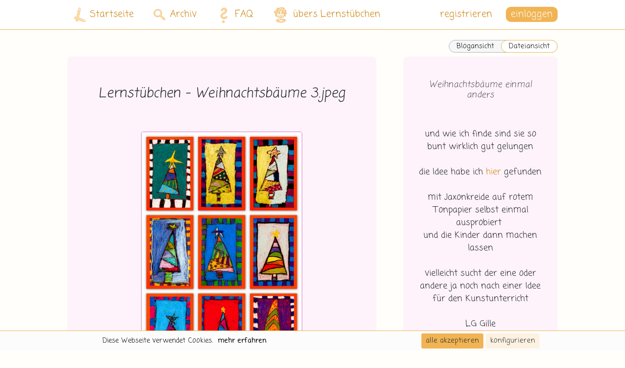

--- FILE ---
content_type: text/html; charset=UTF-8
request_url: https://lernstuebchen-grundschule.de/archiv/beitrag-383
body_size: 11992
content:
<!DOCTYPE html>
<html lang="de" data-clear-stored-comment="" >
    <head>
        <meta charset="UTF-8">
        <title>Weihnachtsbäume einmal anders (.pdf) - Lernstübchen</title>
        <meta name="description" content="nicht downloadbar zu `Weihnachtsbäume einmal anders` (.pdf) herunterladen. ►Lernstübchen Grundschule◄">
                        <meta name="viewport" content="">

                        <meta name="google-site-verification" content="LbV93e9wG-r-sqB62KMY_aC4FE0WhyizafOk_fvIAWA" />
            <meta name="google-site-verification" content="EJPeHJJtrN7rFTTeOGXRtcexKdE_Nl_iCfQje7Ar7Is" />
        
    <link rel="canonical" href="https://lernstuebchen-grundschule.de/beitrag-weihnachtsbaeume_einmal_anders">

                        <link rel="apple-touch-icon" type="image/png" sizes="192x192" href="/android-chrome-192x192.png">
            <link rel="icon" href="/favicon.ico" type="image/x-icon">
            <link rel="manifest" href="/site.webmanifest">
            <link rel="mask-icon" href="/safari-pinned-tab.svg" color="#f1b454">
            <meta name="msapplication-TileColor" content="#F1B454">
            <meta name="theme-color" content="#FFFCED">

                                        
            <link rel="stylesheet" href="/build/cookieConsent.c5cb4a41.css">
            <link rel="stylesheet" href="/build/core.c1b160ce.css">
            <link rel="stylesheet" href="/build/app.f3aea0e6.css">
        
    <link rel="stylesheet" href="/build/summernote.9aa12842.css">
    <link rel="stylesheet" href="/build/summernotePostComments.e24630d0.css">
    <link rel="stylesheet" href="/build/tamEmojiStyle.48b0bdf5.css">
    </head>

    
    <script src="/build/runtime.56847463.js"></script><script src="/build/cookieConsent.15300254.js"></script>

<div class="ch-cookie-consent ch-cookie-consent--light-theme ch-cookie-consent--bottom ">
    <form name="cookie_consent" method="post" class="ch-cookie-consent__form">
    <div class="ch-cookie-consent__category-group">
        <div class="d-flex justify-content-center">
                                                    <div class="ch-cookie-consent__category">
        <ul>
            <li>
                <div class="ch-cookie-consent__category-information">
                    <h4 class="ch-cookie-consent__category-title">Möchtest du Analytics-Cookies akzeptieren?</h4>
                    <p class="ch-cookie-consent__category-description"></p>
                </div>
            </li>
            <li>
                <div class="ch-cookie-consent__category-toggle">
                                            <div class="form-check">        
        <input type="radio" id="cookie_consent_analytics_0" name="cookie_consent[analytics]" required="required" class="form-check-input" value="true" />
        <label class="form-check-label required" for="cookie_consent_analytics_0">ja</label></div>                                            <div class="form-check">        
        <input type="radio" id="cookie_consent_analytics_1" name="cookie_consent[analytics]" required="required" class="form-check-input" value="false" checked="checked" />
        <label class="form-check-label required" for="cookie_consent_analytics_1">nein</label></div>                                    </div>
            </li>
        </ul>
    </div>

                                                                    <div class="ch-cookie-consent__category">
        <ul>
            <li>
                <div class="ch-cookie-consent__category-information">
                    <h4 class="ch-cookie-consent__category-title">Möchtest du Tracking-Cookies akzeptieren?</h4>
                    <p class="ch-cookie-consent__category-description"></p>
                </div>
            </li>
            <li>
                <div class="ch-cookie-consent__category-toggle">
                                            <div class="form-check">        
        <input type="radio" id="cookie_consent_tracking_0" name="cookie_consent[tracking]" required="required" class="form-check-input" value="true" />
        <label class="form-check-label required" for="cookie_consent_tracking_0">ja</label></div>                                            <div class="form-check">        
        <input type="radio" id="cookie_consent_tracking_1" name="cookie_consent[tracking]" required="required" class="form-check-input" value="false" checked="checked" />
        <label class="form-check-label required" for="cookie_consent_tracking_1">nein</label></div>                                    </div>
            </li>
        </ul>
    </div>

                                                                    <div class="ch-cookie-consent__category">
        <ul>
            <li>
                <div class="ch-cookie-consent__category-information">
                    <h4 class="ch-cookie-consent__category-title">Möchtest du Social-Media-Cookies akzeptieren?</h4>
                    <p class="ch-cookie-consent__category-description"></p>
                </div>
            </li>
            <li>
                <div class="ch-cookie-consent__category-toggle">
                                            <div class="form-check">        
        <input type="radio" id="cookie_consent_social_media_0" name="cookie_consent[social_media]" required="required" class="form-check-input" value="true" />
        <label class="form-check-label required" for="cookie_consent_social_media_0">ja</label></div>                                            <div class="form-check">        
        <input type="radio" id="cookie_consent_social_media_1" name="cookie_consent[social_media]" required="required" class="form-check-input" value="false" checked="checked" />
        <label class="form-check-label required" for="cookie_consent_social_media_1">nein</label></div>                                    </div>
            </li>
        </ul>
    </div>

                                                                    <div class="ch-cookie-consent__category">
        <ul>
            <li>
                <div class="ch-cookie-consent__category-information">
                    <h4 class="ch-cookie-consent__category-title">Möchtest du Marketing-Cookies akzeptieren?</h4>
                    <p class="ch-cookie-consent__category-description"></p>
                </div>
            </li>
            <li>
                <div class="ch-cookie-consent__category-toggle">
                                            <div class="form-check">        
        <input type="radio" id="cookie_consent_marketing_0" name="cookie_consent[marketing]" required="required" class="form-check-input" value="true" />
        <label class="form-check-label required" for="cookie_consent_marketing_0">ja</label></div>                                            <div class="form-check">        
        <input type="radio" id="cookie_consent_marketing_1" name="cookie_consent[marketing]" required="required" class="form-check-input" value="false" checked="checked" />
        <label class="form-check-label required" for="cookie_consent_marketing_1">nein</label></div>                                    </div>
            </li>
        </ul>
    </div>

                                                                                                                        <input type="hidden" id="cookie_consent__token" name="cookie_consent[_token]" value="2f8eb14ff36d.iy13_DlfaaOQx1_f0xBe4YQBO7UiT9SQOFDgrQCeBY8.zGpPqnguXufglmysp1xtmNdrVsRhJLPCdimDmVPuSOK5H0fOCnI9zvWIaw" />
                                    </div>
        <div class="d-flex justify-content-center">
                <div class="ch-cookie-consent__btn-wrapper">
        <button type="button" id="cookie_consent_save" name="cookie_consent[save]" class="ch-cookie-consent__btn btn">Auswahl akzeptieren</button>
    </div>

        </div>
        <hr>
    </div>

    <div class="ch-cookie-button-wrapper container-small-fluid">
        <div class="ch-cookie-info-wrapper">
            <ul class="cookie-consent-button-list">
                                    <li class="ch-cookie-consent__title">Diese Webseite verwendet Cookies.</li>
                                                    <li class="ch-cookie-consent__intro"></li>
                                                    <li>
                        <a class="ch-cookie-consent__read-more" href="/datenschutz">mehr erfahren</a>
                    </li>
                            </ul>
        </div>

        <div class="">
            <ul class="cookie-consent-button-list">
                <li>    <div class="ch-cookie-consent__btn-wrapper">
        <button type="button" id="cookie_consent_use_all_cookies" name="cookie_consent[use_all_cookies]" class="btn ch-cookie-consent__btn ch-cookie-consent__btn--secondary btn">alle akzeptieren</button>
    </div>
</li>
                <li>
                    <div class="ch-cookie-consent__btn-group">
                        <div class="ch-cookie-consent__toggle-details">
                            <span class="ch-cookie-consent__toggle-details-show">konfigurieren</span>
                            <span class="ch-cookie-consent__toggle-details-hide">Details ausblenden</span>
                        </div>
                    </div>
                </li>
            </ul>
        </div>
    </div>

    </form>
</div>

    
    <body id="body" class="app d-flex flex-column min-vh-100  ">

        <div id="backdrop-overlay" class="backdrop-overlay"></div>

        <div id="archivSingle" class="flex-grow-1 d-flex flex-column">

            <main class="flex-grow-1 d-flex flex-column main-content-wrapper">

                                    <div class="container-small-fluid">
                        <header>
                            <div class="row">
                                <div class="col-md">
                                                                                                            
<div id="lernstuebchenHeader" class="lernstuebchen-header ls-nav hide-on-scroll
            ls24-navbar ls24-navbar-default
    ">
    <nav class="lernstuebchen-navbar container-fluid">
        <div class="mobile-only lernstuebchen-navbar-popped-up-wrapper">
            <span class="notification-bell-popped-up"></span>
            <span class="menu-cross-popped-up default"></span>
        </div>
        <div class="mobile-only navbar-background-right navbar-background-right-small"></div>
        <div class="mobile-only navbar-background-left"></div>
        <div class="mobile-only container-small-fluid navbar-light">
                            <a class="d-flex align-items-center mr-auto" href="/">
                    <div class="ls24-logo-mobile ls24-icon-default mr-3"></div>
                </a>
            
            <span class="d-flex align-items-center font-weight-bold">
                <span class="navbar-title"></span>
            </span>

            <div class="navbar-toggle-wrapper">

                                
                <button class="navbar-toggler "
                        type="button">

                                                            
                                                    <i class="ls24-menu-mobile ls24-icon-default"></i>
                                                            </button>
                <a class="notification-toggle dropdown-toggle" href="#" role="button"
                   data-toggle="dropdown" aria-haspopup="true" aria-expanded="false">
                    <i class="ls-menu-cross"></i>
                </a>
            </div>
        </div>
        <div class="mobile-only">
                    </div>

        <div class="lernstuebchen-navbar-content-wrapper mobile">
            <ul class="mobile-navbar navbar-nav">
                <li class="nav-item">
                    <a class="nav-link" href="/">
                        <img src="/build/images/ls-2024/Logo_Bildmarke.svg" alt="Lernstübchen"
                             style="width: 50px; margin: 0 calc(35px + 18px) 0 18px" class="navbar-logo">
                        Blog
                    </a>
                </li>
                <li class="nav-item">
                    <a class="nav-link" href="/archiv">
                        <img src="/build/images/ls-2024/icons/lupe.svg" alt="Lernstübchen"
                             style="width: 60px; margin: 0 calc(35px + 13px) 0 13px" class="navbar-logo">
                        Archiv
                    </a>
                </li>
                <li class="nav-item">
                    <a class="nav-link" href="/hilfe">
                        <img src="/build/images/ls-2024/icons/question.svg" alt="Lernstübchen"
                             style="width: 86px; margin: 0 35px 0 0" class="navbar-logo">
                        FAQ
                    </a>
                </li>
                <li class="nav-item">
                    <a class="nav-link" href="/ueber-uns">
                        <img src="/build/images/ls-2024/icons/gille.svg" alt="Lernstübchen"
                             style="width: 80px; margin: 0 calc(35px + 3px) 0 3px" class="navbar-logo">
                        übers Lernstübchen
                    </a>
                </li>
                                    <li class="nav-item">
                        <br>
                    </li>
                    <li class="nav-item d-flex">
                        <a href="/login" class="login-button btn btn-main-dark-ls mr-5">einloggen</a>
                        <a href="/registrieren-uebersicht" class="nav-link">registrieren</a>
                    </li>
                            </ul>
        </div>

        <div class="lernstuebchen-navbar-content-wrapper desktop">
            <ul class="desktop-navbar">
                <li class="nav-item">
                    <a class="nav-link nav-link-home" href="/">
                        <img src="/build/images/ls-2024/Logo_Bildmarke.svg" alt="Lernstübchen" class="navbar-logo navbar-logo-logo">
                        Startseite
                    </a>
                </li>
                <li class="nav-item">
                    <a class="nav-link nav-link-archive" href="/archiv">
                        <img src="/build/images/ls-2024/icons/lupe.svg" alt="Lernstübchen" class="navbar-logo navbar-logo-lupe">
                        Archiv
                    </a>
                </li>
                <li class="nav-item">
                    <a class="nav-link nav-link-faq" href="/hilfe">
                        <img src="/build/images/ls-2024/icons/question.svg" alt="Lernstübchen" class="navbar-logo navbar-logo-question">
                        FAQ
                    </a>
                </li>
                <li class="nav-item">
                    <a class="nav-link nav-link-about" href="/ueber-uns">
                        <img src="/build/images/ls-2024/icons/gille.svg" alt="Lernstübchen" class="navbar-logo navbar-logo-gille">
                        übers Lernstübchen
                    </a>
                </li>
                <li class="nav-item navbar-spacer">
                </li>
                                    <li class="nav-item">
                        <a href="/registrieren-uebersicht" class="nav-link nav-link-register">registrieren</a>
                    </li>
                    <li class="nav-item">

                                                                                                                                                                                                                                                                        

                        <div class="dropdown" id="loginDropdown">
                            <a class="dropdown-toggle header-login-button" href="#" role="button" id="dropdownLoginLink"
                               data-toggle="dropdown" aria-haspopup="true" aria-expanded="false">
                                einloggen
                            </a>
                            <div class="dropdown-menu dropdown-menu-right login-dropdown" aria-labelledby="dropdownLoginLink">
                                <form method="post" action="/login">
    <div class="row">

                <div class="col-12 col-lg-6 order-0">
            <h2 class="login-title">Logge dich ein</h2>
        </div>
                <div class="login-settings-wrapper col-12 order-5 order-lg-1">
            <a href="/passwort-zuruecksetzen" class="login-control">Passwort vergessen?</a>
        </div>

        <div class="col-12 order-1 order-lg-1">
                    </div>

        
        <div class="form-group col-12 order-1">
            <label for="headerInputEmail" class="d-none"></label>
            <input type="text" value="" name="email" class="form-control login-input"
                   data-ignore-validation="true" id="headerInputEmail" aria-describedby="emailHelp"
                   required placeholder="Nickname (oder E-Mail-Adresse)">
        </div>
        <div class="form-group col-12 order-1">
            <label for="headerInputPassword" class="d-none"></label>
            <input type="password" name="password" class="form-control login-input" id="headerInputPassword"
                   placeholder="Passwort">
        </div>

        <input class="col-12 order-1" type="hidden" name="_csrf_token" value="09c19ae8eea1b4b68a61e99f.t6mNlRr_1OJG29-QG7_SUvuwoNr3fb9iYACGll5aCAs.woTSxFOxnJIumYjGcPiYG7jm1rGcDNwkVErh724dQUHBm-fQVqejhzCuqA">
        <div class="login-submit-wrapper col-12 order-3">
                            <a class="register-btn order-3" href="/registrieren-uebersicht">registrieren</a>
                        <input type="submit" id="headerSubmit" class="btn btn-main-dark-ls order-0" name="headerSubmit" value="einloggen" />
        </div>
    </div>
</form>

                            </div>
                        </div>
                    </li>
                            </ul>
        </div>
    </nav>

    </div>

                                </div>
                            </div>
                        </header>
                    </div>
                                    
                
                
                                    <div class="container-small-fluid">
                        <div class="row">
                                <div class="col-md-12 w-100">
        <div class="mt-main w-100 d-flex justify-content-end mb-2">
            <a href="/beitrag-weihnachtsbaeume_einmal_anders" class="link-switch-wrapper">
        <span class="link-switch">
            Blogansicht
        </span>
                <span class="link-switch-checked">
            Dateiansicht
        </span>
            </a>
        </div>
    </div>
                        </div>
                    </div>
                
                                                                                                    <div class="container-golden-ratio ">
                                                <div class="container-content-wrapper">
                                <section id="single">
        <article class="p-5 mb-main post kunst">
            <div class="row">
                <div class="col-md-12">
                    <div class="text-center">
                                                                                                    
<div class="mb-4">

            <div class="row">
            
                                    <div class="col-lg-12 mx-auto mb-2">

                                                
                                                    <header class="widget-title-wrapper">
                                <h1 class="spy-3 mb-5 widget-title title-bb">Lernstübchen - Weihnachtsbäume 3.jpeg</h1>
                            </header>
                        
                                                    <div class="row">

                                                                    <div class="col-lg mx-auto attachment-slider">
                                        
                                        <img src="/uploads/posts/Kunst/Kunst/Kunst/weihnachtsbaeume_einmal_anders/96846196a351dc5a4345fbe41587b796//Lernstübchen - Weihnachtsbäume 3-avatar.png"
                                             class="img-fluid w-100 rounded bg-white border border-kunst"
                                             alt="Weihnachtsbäume einmal anders">
                                    </div>
                                                            </div>

                            
                            <div class="row attachment-meta-label-wrapper">
                                <span class="badge badge-light">
                                    eine Seite
                                </span>
                                <span class="badge badge-light">nicht downloadbar</span>
                            </div>

                        
                        
                        <div class="download-button-wrapper">
                            
 
                                                    </div>

                    </div>
                                    </div>
    </div>
                    </div>
                </div>
            </div>
        </article>

        <div class="meta-row mb-5 desktop-only">
            <div class="meta-column post-navigation">
            <a class="btn btn-sm btn-secondary" href="/beitrag-lernstuebchen_weihnachts_gutschein">< Lernstübchen-(Weihnachts-)Gutschein</a>
        </div>
                <div class="meta-column text-right">
            <a class="btn btn-sm btn-secondary" href="/beitrag-jetzt_sind_erst_einmal_weihnachtsferien">jetzt sind erst einmal Weihnachtsferien ></a>
        </div>
    </div>
<div class="meta-row">
    <div class="meta-column desktop-only">
        <p class="meta-title">Kategorien</p>
                    <a href="/suche?subject=Kunst" class="badge badge-kunst">Kunst</a>
                            <a href="/suche?area=Kunst" class="badge badge-kunst-light">Kunst</a>
                    </div>
    <div class="meta-column meta-column-labels">
        <p class="meta-title meta-title-labels">Labels</p>
         <a href="/suche?class%5B0%5D=1" class="badge badge-light meta-badge">Klasse 1</a>   <a href="/suche?class%5B0%5D=2" class="badge badge-light meta-badge">Klasse 2</a>   <a href="/suche?class%5B0%5D=3" class="badge badge-light meta-badge">Klasse 3</a>   <a href="/suche?class%5B0%5D=4" class="badge badge-light meta-badge">Klasse 4</a>           <a href="/suche?tags%5B0%5D=tradition" class="badge badge-light meta-badge">Tradition</a>  <a href="/suche?tags%5B0%5D=eltern_4" class="badge badge-light meta-badge">Eltern</a>     </div>
</div>
<div class="meta-row">
    <div class="meta-column">
        <p class="meta-title">veröffentlicht</p>
        <p class="meta-content">18.12.2017</p>
    </div>
                        </div>

        <div id="comments-section">
                        <div class="comments-wrapper mb-5 mt-5" id="comments">
    <div class="col-md">
                    
<section class="comment-add  mt-0" id="comment-add">
    <form name="post_comment" method="post" action="/post/comment/post_383/add">
    <div class="">
        
        <div class="form-group"><textarea id="post_comment_message" name="post_comment[message]" required="required" rows="1" placeholder="Jeder Kommentar ist wertvoll. Wir freuen uns auf deinen Beitrag." class="add-comment-box form-control"></textarea></div>
                                <div class="add-comment-button disabled" data-toggle="modal" data-target="#loginFormModal"
            >
                <i class="fas fa-comment"></i> Kommentar veröffentlichen
            </div>
            </div>
    <input type="hidden" id="post_comment_parentAnswer" name="post_comment[parentAnswer]" /><input type="hidden" id="post_comment__token" name="post_comment[_token]" value="248a32c034586cb3b07.sv4HSH85e0I-mGdtDzqJ22Ya9SJPb-cUg-Fh4kN6GHI.2Ik-Gi5JTHFE4Ak1ZVXdrQNivkF4H6hh0I8MzyoNbDXghE0FNnIXBwvtMg" /></form>
</section>

        <div id="answer-form" class="d-none -border-none">
                        
<section class="comment-add  mt-0" id="comment-add">
    <form name="post_comment" method="post" action="/post/comment/post_383/add">
    <div class="">
        
        <div class="form-group"><textarea id="post_comment_message" name="post_comment[message]" required="required" rows="1" placeholder="Hier kannst du auf den oben stehenden Kommentar antworten." class="add-comment-box form-control"></textarea></div>
                                <div class="add-comment-button disabled" data-toggle="modal" data-target="#loginFormModal"
            >
                <i class="fas fa-comment"></i> Kommentar veröffentlichen
            </div>
            </div>
    <input type="hidden" id="post_comment_parentAnswer" name="post_comment[parentAnswer]" /><input type="hidden" id="post_comment__token" name="post_comment[_token]" value="7611f.JOksWvclAUP5wJFkv_eMHn8rBTNylrprJMHOfBd33C4.Tp4VCKZVNnCDuP881ZjYaBpTTlBF5vUed6-jUX4AqGl2k2YXvm5tBsy1xA" /></form>
</section>

        </div>
    </div>
</div>

                        <section class="comment-list">
    <article class="comments-wrapper">
        <div class="col-md">
                            <div id="comment-list-number-1" class="mt-3">
                                            
<article class="row">
    <div class="col-md-12">
        <div id="kommentar82775" class="card
                    comment
                                        mt-4                    ">
            <div class="card-body comment-body">

                <div class="comment-control-inner comment-control-inner-top">
                                                        </div>

                <div class="comment-control-inner comment-control-inner-bottom">
                                                        </div>

                                
                <div class="card-text text-justify">
                                        <span class="pre-wrap">Welche Vorgaben bekamen die Kinder?
Silke</span>
                </div>
            </div>
        </div>
        <div class="card-title comment-title row comment-thread-border">
            <div id="userControl" class="col text-right">
                <small>
                                            von
                                                                                    frasifra
                                                                                            <span>
                        am 12.11.2020
                        <span class="desktop-only">
                            um 17:15 Uhr
                        </span>
                    </span>
                </small>

                                                        <span style="display: inline-block; min-width: 25px;">
                                                    <small data-content='Logge dich ein, um diesen Kommentar als "Gefällt mir!" zu markieren.'
                                   data-toggle="popover" data-placement="bottom" data-trigger="hover click focus">
                                <i class="far fa-heart comment-likes"></i>
                            </small>
                                                <span style="display: inline-block; min-width: 10px;">
                            <small id="numlikes82775" data-currentlikes="3"
                                   data-content="" data-toggle="popover" data-placement="bottom"
                                   data-trigger="hover click focus">
                                3
                            </small>
                        </span>
                    </span>
                            </div>

        </div>
    </div>
</article>
                                                                                    <div class="comment-thread-border ml-3">
                                    
<article class="row">
    <div class="col-md-12">
        <div id="kommentar82786" class="card
                    comment
                                        mt-2 ml-4 comment-answer                    ">
            <div class="card-body comment-body">

                <div class="comment-control-inner comment-control-inner-top">
                                                        </div>

                <div class="comment-control-inner comment-control-inner-bottom">
                                                        </div>

                                
                <div class="card-text text-justify">
                                        <span class="pre-wrap">Ich glaube, ich habe selbst gemalt...
War eine Idee aus Pinterest, meine ich...
LG Gille</span>
                </div>
            </div>
        </div>
        <div class="card-title comment-title row ">
            <div id="userControl" class="col text-right">
                <small>
                                            von
                                                                                <span class="comment-admin-badge"
                                  data-toggle="popover" data-placement="bottom" data-trigger="hover click focus"
                                  data-content="Gille ist Autorin im Lernstübchen.">
                                Gille
                                <img src="/build/images/ls-2024/icons/three-pens.svg"
                                     class="comment-admin-badge-icon">
                            </span>
                                                                <span>
                        am 12.11.2020
                        <span class="desktop-only">
                            um 22:42 Uhr
                        </span>
                    </span>
                </small>

                                                        <span style="display: inline-block; min-width: 25px;">
                                                    <small data-content='Logge dich ein, um diesen Kommentar als "Gefällt mir!" zu markieren.'
                                   data-toggle="popover" data-placement="bottom" data-trigger="hover click focus">
                                <i class="far fa-heart comment-likes"></i>
                            </small>
                                                <span style="display: inline-block; min-width: 10px;">
                            <small id="numlikes82786" data-currentlikes="1"
                                   data-content="" data-toggle="popover" data-placement="bottom"
                                   data-trigger="hover click focus">
                                1
                            </small>
                        </span>
                    </span>
                            </div>

        </div>
    </div>
</article>
                                </div>
                                                                                                                <div class="comment-thread-border ml-3">
                                    
<article class="row">
    <div class="col-md-12">
        <div id="kommentar82794" class="card
                    comment
                                        mt-2 ml-4 comment-answer                    ">
            <div class="card-body comment-body">

                <div class="comment-control-inner comment-control-inner-top">
                                                        </div>

                <div class="comment-control-inner comment-control-inner-bottom">
                                                        </div>

                                
                <div class="card-text text-justify">
                                        <span class="pre-wrap">Die Pinterest Idee ist auch noch oben verlinkt.
LG Laurin</span>
                </div>
            </div>
        </div>
        <div class="card-title comment-title row ">
            <div id="userControl" class="col text-right">
                <small>
                                            von
                                                                                <span class="comment-admin-badge"
                                  data-toggle="popover" data-placement="bottom" data-trigger="hover click focus"
                                  data-content="Laurin ist Admin im Lernstübchen.">
                                Laurin
                                <img src="/build/images/ls-2024/icons/three-pens.svg"
                                     class="comment-admin-badge-icon">
                            </span>
                                                                <span>
                        am 13.11.2020
                        <span class="desktop-only">
                            um 15:46 Uhr
                        </span>
                    </span>
                </small>

                                                        <span style="display: inline-block; min-width: 25px;">
                                                    <small data-content='Logge dich ein, um diesen Kommentar als "Gefällt mir!" zu markieren.'
                                   data-toggle="popover" data-placement="bottom" data-trigger="hover click focus">
                                <i class="far fa-heart comment-likes"></i>
                            </small>
                                                <span style="display: inline-block; min-width: 10px;">
                            <small id="numlikes82794" data-currentlikes="3"
                                   data-content="" data-toggle="popover" data-placement="bottom"
                                   data-trigger="hover click focus">
                                3
                            </small>
                        </span>
                    </span>
                            </div>

        </div>
    </div>
</article>
                                </div>
                                                                                                    <div class="card comment-control">
                            <div class="card-text mx-2">
                                                                    <div class="btn add-answer-button disabled" data-toggle="popover"
                                         data-placement="bottom" data-html="true" data-trigger="hover click focus"
                                         data-content="Als registrierte*r Leser*in hast du die Möglichkeit zu kommentieren.">
                                        <i class="far fa-comments"></i> antworten
                                    </div>
                                                            </div>
                        </div>
                                    </div>
                            <div id="comment-list-number-2" class="mt-3">
                                            
<article class="row">
    <div class="col-md-12">
        <div id="kommentar485" class="card
                    comment
                                        mt-4                    ">
            <div class="card-body comment-body">

                <div class="comment-control-inner comment-control-inner-top">
                                                        </div>

                <div class="comment-control-inner comment-control-inner-bottom">
                                                        </div>

                                
                <div class="card-text text-justify">
                                        <span class="pre-wrap">Die sind wirklich schön geworden.Danke für die Idee.
LG Marion</span>
                </div>
            </div>
        </div>
        <div class="card-title comment-title row comment-thread-border">
            <div id="userControl" class="col text-right">
                <small>
                                            von Unbekannt
                                        <span>
                        am 19.12.2017
                        <span class="desktop-only">
                            um 16:08 Uhr
                        </span>
                    </span>
                </small>

                                                        <span style="display: inline-block; min-width: 25px;">
                                                    <small data-content='Logge dich ein, um diesen Kommentar als "Gefällt mir!" zu markieren.'
                                   data-toggle="popover" data-placement="bottom" data-trigger="hover click focus">
                                <i class="far fa-heart comment-likes"></i>
                            </small>
                                                <span style="display: inline-block; min-width: 10px;">
                            <small id="numlikes485" data-currentlikes="1"
                                   data-content="" data-toggle="popover" data-placement="bottom"
                                   data-trigger="hover click focus">
                                1
                            </small>
                        </span>
                    </span>
                            </div>

        </div>
    </div>
</article>
                                                                            <div class="comment-thread-border ml-3 p-1">
                            </div>
                                                <div class="card comment-control">
                            <div class="card-text mx-2">
                                                                    <div class="btn add-answer-button disabled" data-toggle="popover"
                                         data-placement="bottom" data-html="true" data-trigger="hover click focus"
                                         data-content="Als registrierte*r Leser*in hast du die Möglichkeit zu kommentieren.">
                                        <i class="far fa-comments"></i> antworten
                                    </div>
                                                            </div>
                        </div>
                                    </div>
                            <div id="comment-list-number-3" class="mt-3">
                                            
<article class="row">
    <div class="col-md-12">
        <div id="kommentar484" class="card
                    comment
                                        mt-4                    ">
            <div class="card-body comment-body">

                <div class="comment-control-inner comment-control-inner-top">
                                                        </div>

                <div class="comment-control-inner comment-control-inner-bottom">
                                                        </div>

                                
                <div class="card-text text-justify">
                                        <span class="pre-wrap">Danke für den Tipp, Gille! Sieht wirklich toll aus.
LG! Chester</span>
                </div>
            </div>
        </div>
        <div class="card-title comment-title row comment-thread-border">
            <div id="userControl" class="col text-right">
                <small>
                                            von Unbekannt
                                        <span>
                        am 19.12.2017
                        <span class="desktop-only">
                            um 15:37 Uhr
                        </span>
                    </span>
                </small>

                                                        <span style="display: inline-block; min-width: 25px;">
                                                    <small data-content='Logge dich ein, um diesen Kommentar als "Gefällt mir!" zu markieren.'
                                   data-toggle="popover" data-placement="bottom" data-trigger="hover click focus">
                                <i class="far fa-heart comment-likes"></i>
                            </small>
                                                <span style="display: inline-block; min-width: 10px;">
                            <small id="numlikes484" data-currentlikes="5"
                                   data-content="" data-toggle="popover" data-placement="bottom"
                                   data-trigger="hover click focus">
                                5
                            </small>
                        </span>
                    </span>
                            </div>

        </div>
    </div>
</article>
                                                                            <div class="comment-thread-border ml-3 p-1">
                            </div>
                                                <div class="card comment-control">
                            <div class="card-text mx-2">
                                                                    <div class="btn add-answer-button disabled" data-toggle="popover"
                                         data-placement="bottom" data-html="true" data-trigger="hover click focus"
                                         data-content="Als registrierte*r Leser*in hast du die Möglichkeit zu kommentieren.">
                                        <i class="far fa-comments"></i> antworten
                                    </div>
                                                            </div>
                        </div>
                                    </div>
                            <div id="comment-list-number-4" class="mt-3">
                                            
<article class="row">
    <div class="col-md-12">
        <div id="kommentar482" class="card
                    comment
                                        mt-4                    ">
            <div class="card-body comment-body">

                <div class="comment-control-inner comment-control-inner-top">
                                                        </div>

                <div class="comment-control-inner comment-control-inner-bottom">
                                                        </div>

                                
                <div class="card-text text-justify">
                                        <span class="pre-wrap">Das sieht wirklich toll aus! Und ohne viel Aufwand!
Danke für die Idee! :-)</span>
                </div>
            </div>
        </div>
        <div class="card-title comment-title row comment-thread-border">
            <div id="userControl" class="col text-right">
                <small>
                                            von Unbekannt
                                        <span>
                        am 18.12.2017
                        <span class="desktop-only">
                            um 22:54 Uhr
                        </span>
                    </span>
                </small>

                                                        <span style="display: inline-block; min-width: 25px;">
                                                    <small data-content='Logge dich ein, um diesen Kommentar als "Gefällt mir!" zu markieren.'
                                   data-toggle="popover" data-placement="bottom" data-trigger="hover click focus">
                                <i class="far fa-heart comment-likes"></i>
                            </small>
                                                <span style="display: inline-block; min-width: 10px;">
                            <small id="numlikes482" data-currentlikes="1"
                                   data-content="" data-toggle="popover" data-placement="bottom"
                                   data-trigger="hover click focus">
                                1
                            </small>
                        </span>
                    </span>
                            </div>

        </div>
    </div>
</article>
                                                                                    <div class="comment-thread-border ml-3">
                                    
<article class="row">
    <div class="col-md-12">
        <div id="kommentar483" class="card
                    comment
                                        mt-2 ml-4 comment-answer                    ">
            <div class="card-body comment-body">

                <div class="comment-control-inner comment-control-inner-top">
                                                        </div>

                <div class="comment-control-inner comment-control-inner-bottom">
                                                        </div>

                                
                <div class="card-text text-justify">
                                        <span class="pre-wrap">Kein Aufwand, da hast du völlig recht...
man braucht nur Jaxonkreide und ich habe immer einige große Kästen für die ganze Klasse
LG Gille</span>
                </div>
            </div>
        </div>
        <div class="card-title comment-title row ">
            <div id="userControl" class="col text-right">
                <small>
                                            von
                                                                                <span class="comment-admin-badge"
                                  data-toggle="popover" data-placement="bottom" data-trigger="hover click focus"
                                  data-content="Gille ist Autorin im Lernstübchen.">
                                Gille
                                <img src="/build/images/ls-2024/icons/three-pens.svg"
                                     class="comment-admin-badge-icon">
                            </span>
                                                                <span>
                        am 19.12.2017
                        <span class="desktop-only">
                            um 06:40 Uhr
                        </span>
                    </span>
                </small>

                                                        <span style="display: inline-block; min-width: 25px;">
                                                    <small data-content='Logge dich ein, um diesen Kommentar als "Gefällt mir!" zu markieren.'
                                   data-toggle="popover" data-placement="bottom" data-trigger="hover click focus">
                                <i class="far fa-heart comment-likes"></i>
                            </small>
                                                <span style="display: inline-block; min-width: 10px;">
                            <small id="numlikes483" data-currentlikes="0"
                                   data-content="" data-toggle="popover" data-placement="bottom"
                                   data-trigger="hover click focus">
                                0
                            </small>
                        </span>
                    </span>
                            </div>

        </div>
    </div>
</article>
                                </div>
                                                                                                    <div class="card comment-control">
                            <div class="card-text mx-2">
                                                                    <div class="btn add-answer-button disabled" data-toggle="popover"
                                         data-placement="bottom" data-html="true" data-trigger="hover click focus"
                                         data-content="Als registrierte*r Leser*in hast du die Möglichkeit zu kommentieren.">
                                        <i class="far fa-comments"></i> antworten
                                    </div>
                                                            </div>
                        </div>
                                    </div>
                    </div>
    </article>
</section>

            <div id="load-more-comments-section" class="comments-wrapper mb-3">
    <div class="col-md text-center">
        <div id="load-more-comments" class="load-more-comments-spinner">
            <i class="fas fa-spinner fa-spin"></i>
        </div>
    </div>
</div>
            <div class="emoji-dropdown-space" style="height: 100px"></div>
        </div>
    </section>

    <div id="summernotedata" class="d-none"
         data-commentplaceholder="Jeder Kommentar ist wertvoll. Wir freuen uns auf deinen Beitrag."
         data-answerplaceholder="Hier kannst du auf den oben stehenden Kommentar antworten."
         data-disabled="true"></div>


                        </div>
                                                <div class="container-sidebar-wrapper">
                                <div class="p-main mb-main blog-body post kunst">
        <div class="text-center mt-3">
            <div class="widget-title-wrapper text-center">
                <h5 class="widget-title secondary-title">Weihnachtsbäume einmal anders</h5>
            </div>
            <main>
                <p class="my-5"><div style="text-align: center;">
und wie ich finde sind sie so bunt wirklich gut gelungen</div>
<div style="text-align: center;">
<br></div>
<div style="text-align: center;">
die Idee habe ich <a href="https://www.pinterest.de/pin/792141021930746621/" target="_blank">hier</a> gefunden</div>
<div style="text-align: center;">
<br></div>
<div style="text-align: center;">
mit Jaxonkreide auf rotem Tonpapier selbst einmal ausprobiert&nbsp;</div>
<div style="text-align: center;">
und die Kinder dann machen lassen</div>
<div style="text-align: center;">
<br></div>
<div style="text-align: center;">
vielleicht sucht der eine oder andere ja noch nach einer Idee</div>
<div style="text-align: center;">
für den Kunstunterricht </div>
<div style="text-align: center;">
<br></div>
<div style="text-align: center;">
LG Gille</div></p>
            </main>
        </div>
    </div>
            
<div class="sticky-top desktop-only login-sidebar">
    <div class="quick-link-search-box sidebar-slim-box" id="side-slim-search-bar">
        <div class="quick-link-search-box-inner-wrapper">
            <h2 class="desktop-only quick-link-search-title">Materialsuche</h2>
            <div class="quick-link-search-bar-wrapper">
                <form name="search" method="get" action="/searching">
<div class="d-flex">
    <input type="text" id="search_search" name="search[search]" placeholder="suche mit Stichwörtern im Archiv" class="form-control login-input form-control" />
    <button class="btn btn-main-dark-ls" type="submit"
            style="margin-left: .4rem;
                  color: #8F5C0B;
                  padding: 0 0.1rem;
                  display: flex;
                  justify-content: center;
                  align-items: center;">
        <i class="ls-lupe-dark"></i>
    </button>
</div>
<input type="hidden" id="search__token" name="search[_token]" value="0218aef04655f0a4a5925f.9b23EnTLV5aLWTCXonYSKN5sj62eJE7W5teJGi2J4VU.rerCUxKKGv3PEVf78zh9T-dU_ubSSACH353af3_EiAC0zdlrPY8l9802CA" /></form>

            </div>
            <a class="quick-link-search-link" href="/suche">erweiterte Suche</a>
        </div>
    </div>
    <div class="login-form-wrapper "
         id="side-slim-menu">

        <div class="login-banner-logo"></div>

                            <form method="post" action="/login">
    <div class="row">

                <div class="col-12 col-lg-6 order-0">
            <h2 class="login-title">Logge dich ein</h2>
        </div>
                <div class="login-settings-wrapper col-12 order-5 order-lg-1">
            <a href="/passwort-zuruecksetzen" class="login-control">Passwort vergessen?</a>
        </div>

        <div class="col-12 order-1 order-lg-1">
                    </div>

        
        <div class="form-group col-12 order-1">
            <label for="sidebarInputEmail" class="d-none"></label>
            <input type="text" value="" name="email" class="form-control login-input"
                   data-ignore-validation="true" id="sidebarInputEmail" aria-describedby="emailHelp"
                   required placeholder="Nickname (oder E-Mail-Adresse)">
        </div>
        <div class="form-group col-12 order-1">
            <label for="sidebarInputPassword" class="d-none"></label>
            <input type="password" name="password" class="form-control login-input" id="sidebarInputPassword"
                   placeholder="Passwort">
        </div>

        <input class="col-12 order-1" type="hidden" name="_csrf_token" value="c4f462f6a44.qn8KuAdr1f1EjyTzjQpuMUNEy-U72KatCtH4x9XfhTI.31JV6U4lnY0szXOl5k0keAASvY5QqcXrPpufvuWYzHjcTWD9SzOimDL6Uw">
        <div class="login-submit-wrapper col-12 order-3">
                            <a class="register-btn order-3" href="/registrieren-uebersicht">registrieren</a>
                        <input type="submit" id="sidebarSubmit" class="btn btn-main-dark-ls order-0" name="sidebarSubmit" value="einloggen" />
        </div>
    </div>
</form>

            </div>
    </div>

    
                        </div>
                                            </div>
                
                                            </main>
                            <footer class="">
                    <div class="container-small-fluid">
    <div class="row">
        <div class="col-lg-6"></div>
        <div class="col">
            <ul class="nav justify-content-end">
                <li class="nav-item">
                    <a class="nav-link py-0" href="/hilfe">Hilfe</a>
                </li>
                <li class="nav-item">
                    <a class="nav-link py-0" href="/impressum">Impressum</a>
                </li>
                <li class="nav-item">
                    <a class="nav-link py-0" href="/datenschutz">Datenschutz</a>
                </li>
                <li class="nav-item">
                    <a class="nav-link py-0" href="/agb">AGB</a>
                </li>
            </ul>
        </div>
    </div>
</div>

                </footer>
            
            
            
                <div class="modal fade" id="denyCommentModal" tabindex="-1" role="dialog" aria-labelledby="label_denyCommentModal" aria-hidden="true">
    <div class="modal-dialog" role="document">
        <div class="modal-content">
            <div class="modal-header">
                <h5 class="modal-title card-link" id="label_denyCommentModal">
                    <small>Wirklich abweisen?</small>
                </h5>
                <button type="button" class="close" data-dismiss="modal" aria-label="Close">
                    <span aria-hidden="true">&times;</span>
                </button>
            </div>
            <div class="modal-body">
                <p class="m-3">
                    Möchtest du diesen Kommentar wirklich ablehnen?
                    In diesem Fall erhält der betroffene Nutzer eine Benachrichtigung und eine E-Mail.
                </p>
                <div class="text-right m-3">
                    <a id="commentdenyid" href="loading..." class="btn btn-danger">
                        ✘ ablehnen
                    </a>
                    <button type="button" class="btn btn-secondary" data-dismiss="modal" aria-label="Close">
                        zurück
                    </button>
                </div>
            </div>
        </div>
    </div>
</div>
    
<!-- Modal -->
<div class="modal fade" id="registry_license" tabindex="-1" role="dialog"
     aria-labelledby="auth_login_modalTitle" aria-hidden="true">
    <div class="modal-dialog modal-dialog-centered modal-lg" role="document">
        <div class="modal-content p-5">
            <div class="modal-header">
                <div class="widget-title-wrapper" style="padding-right: 5px;">
                    <h1 class="widget-title title-bb">Du möchtest die Datei herunterladen?!</h1>
                </div>
                <button type="button" class="close" data-dismiss="modal" aria-label="Close">
                    <span aria-hidden="true">&times;</span>
                </button>
            </div>
            <div class="text-left mt-main">

                
                <p>Dafür brauchst du eine Lizenz. Bist du bereits im Lernstübchen registriert? Dann <a href="/login?redirect=customer_license_view_core&amp;licencedReferer=/archiv/beitrag-383">logge dich direkt ein</a> und buche dir über deine Übersicht eine Einzel- oder Gruppenlizenz. Ansonsten registriere dich zunächst, dafür hast du diese Möglichkeiten:</p>
                <br />
                <div class="pricing card-deck flex-column flex-md-row mb-3">
                    <div class="card card-pricing popular shadow px-3 mb-4 register-link register-link-single" data-path="/registrieren/einzellizenz">
                                            <span class="price-card-header card-body">Einzellizenz</span>

    <h6 class="price-headline">zum Downloaden</h6>
    <div class="card-header price-card-price-row order-lg-1 order-5">
        <div class="price-row">
            <div class="col-lg-3 col-auto"></div>
            <div class="col-lg-6 col-auto price-row-main-column">
                <h1 class="price-row-element price-column"
                    data-pricing-value="30">24,00€</h1>
            </div>
            <div class="col-lg-3 col-auto">
                <div class="price-row-element post-price-column">
                    <span>/&nbsp;365&nbsp;Tage</span>
                </div>
            </div>
        </div>
    </div>

    <div class="card-body price-card-benefits order-3">
        <ul class="list-unstyled">
                            <li><span class="text-success font-weight-bolder">&#10003;</span> bessere Dateivorschau</li>
                <li><span class="text-success font-weight-bolder">&#10003;</span> kommentieren möglich</li>
                                        <li><span class="mobile-only">wie lizenzfrei, </span>plus:</li>
                        <li>
                <span class="price-card-benefit-highlighted">
                    <span class="text-success font-weight-bolder">&#10003;</span>
                    inklusive Download-Lizenz
                </span>
            </li>
        </ul>
    </div>

    <div class="card-footer bg-transparent border-0 mt-0 pt-0 order-lg-6 order-6">
        <a href="#" data-toggle="modal" data-target="#WasbekommeichbeieinerEinzellizenzzustzlich"><small class="desktop-only">mehr Infos</small></a>
            <a href="/registrieren/einzellizenz"
       class="btn registration-button">
        <span class="desktop-only">
                            kostenpflichtig registrieren
                    </span>
        <span class="mobile-only"><i class="fas fa-chevron-right"></i></span>
    </a>

    </div>

    <div class="price-card-bg-icon" style="right: 12%; height: 85%;">
        <img src="/build/images/registration/lehrerin2 1.svg" alt="Einzellizenz-Icon">
    </div>

                    </div>
                    <div class="card card-pricing px-3 mb-4 register-link register-link-group" data-path="/registrieren/gruppenlizenz">
                                            <span class="price-card-header card-body">Gruppenlizenz</span>

    <h6 class="price-headline">für Gruppen oder Schulen</h6>
            <div class="card-header price-card-price-row order-lg-1 order-5">
            <div class="price-row">
                <div class="col-lg-3 col-auto">
                    <span class="price-row-element pre-price-column">ab</span>
                </div>
                <div class="col-lg-6 col-auto price-row-main-column">
                    <h1 class="price-row-element price-column"
                        data-pricing-value="30">12,00€
                    </h1>
                </div>
                <div class="col-lg-3 col-auto">
                    <div class="price-row-element post-price-column">
                        <table class="text-left" style="line-height: 1">
                            <tr><td>/&nbsp;Nutzer</td></tr>
                            <tr><td>/&nbsp;365&nbsp;Tage</td></tr>
                        </table>
                    </div>
                </div>
            </div>
        </div>
            <div class="card-body price-card-benefits order-3 ">
        <ul class="list-unstyled">
                            <li class="desktop-only">mehrere <span class="badge badge-main-dark-ls">Einzellizenzen</span></li>
                                        <li>mit:</li>
                        <li>
                <span class="text-success font-weight-bolder">&#10003;</span>
                <span data-toggle="popover" data-trigger="click hover" data-placement="bottom" data-content="Wird geladen..." id="price-table-tooltip">
                    <span class="price-card-benefit-highlighted">gestaffeltem Rabatt</span>
                    <span class="price-card-info">
                        <span class="fa fa-info-circle price-card-info-icon"></span>
                    </span>
                </a>
            </li>
        </ul>
    </div>

    <div class="card-footer bg-transparent border-0 mt-0 pt-0 order-lg-6 order-6">
        <a href="#" data-toggle="modal" data-target="#WelchenVorteilbieteteineGruppen-bzwSchullizenz"><small class="desktop-only">mehr Infos</small></a>
            <a href="/registrieren/gruppenlizenz"
       class="btn registration-button">
        <span class="desktop-only">
                            Gruppe registrieren
                    </span>
        <span class="mobile-only"><i class="fas fa-chevron-right"></i></span>
    </a>

    </div>

            <div class="price-card-bg-icon" style="right: 0; height: 100%;">
            <img src="/build/images/registration/Schule 2.svg" alt="Gruppenlizenz-Icon">
        </div>
    
                    </div>
                </div>
                <div>
                    <small class="font-italic">
                        Mehr Infos zu allen Möglichkeiten findest du <a href="/registrieren-uebersicht">hier</a>
                        oder <a href="/ueber-uns">Übers Lernstübchen</a> |
                        <a href="/agb">AGB</a> |
                        <a href="/hilfe">FAQ</a>
                    </small>
                </div>
            </div>
        </div>
    </div>
</div>
    
<!-- Modal -->
<div class="modal fade" id="booking_license" tabindex="-1" role="dialog"
     aria-labelledby="auth_login_modalTitle" aria-hidden="true">
    <div class="modal-dialog modal-dialog-centered modal-lg" role="document">
        <div class="modal-content p-5">
            <div class="modal-header">
                <div class="widget-title-wrapper" style="padding-right: 5px;">
                    <h1 class="widget-title title-bb">Du möchtest die Datei herunterladen?!</h1>
                </div>
                <button type="button" class="close" data-dismiss="modal" aria-label="Close">
                    <span aria-hidden="true">&times;</span>
                </button>
            </div>
            <div class="text-left mt-main">

                
                <p>Dafür brauchst du eine Lizenz. Buche dir eine Einzel- oder Gruppenlizenz:</p>
                <br />
                <div class="pricing card-deck flex-column flex-md-row mb-3">
                    <div class="card card-pricing popular shadow px-3 mb-4 register-link register-link-single" data-path="/registrieren/einzellizenz">
                                            <span class="price-card-header card-body">Einzellizenz</span>

    <h6 class="price-headline">zum Downloaden</h6>
    <div class="card-header price-card-price-row order-lg-1 order-5">
        <div class="price-row">
            <div class="col-lg-3 col-auto"></div>
            <div class="col-lg-6 col-auto price-row-main-column">
                <h1 class="price-row-element price-column"
                    data-pricing-value="30">24,00€</h1>
            </div>
            <div class="col-lg-3 col-auto">
                <div class="price-row-element post-price-column">
                    <span>/&nbsp;365&nbsp;Tage</span>
                </div>
            </div>
        </div>
    </div>

    <div class="card-body price-card-benefits order-3">
        <ul class="list-unstyled">
                            <li><span class="text-success font-weight-bolder">&#10003;</span> bessere Dateivorschau</li>
                <li><span class="text-success font-weight-bolder">&#10003;</span> kommentieren möglich</li>
                                        <li><span class="mobile-only">wie lizenzfrei, </span>plus:</li>
                        <li>
                <span class="price-card-benefit-highlighted">
                    <span class="text-success font-weight-bolder">&#10003;</span>
                    inklusive Download-Lizenz
                </span>
            </li>
        </ul>
    </div>

    <div class="card-footer bg-transparent border-0 mt-0 pt-0 order-lg-6 order-6">
        <a href="#" data-toggle="modal" data-target="#WasbekommeichbeieinerEinzellizenzzustzlich"><small class="desktop-only">mehr Infos</small></a>
            <a href="/registrieren/einzellizenz"
       class="btn registration-button">
        <span class="desktop-only">
                            kostenpflichtig registrieren
                    </span>
        <span class="mobile-only"><i class="fas fa-chevron-right"></i></span>
    </a>

    </div>

    <div class="price-card-bg-icon" style="right: 12%; height: 85%;">
        <img src="/build/images/registration/lehrerin2 1.svg" alt="Einzellizenz-Icon">
    </div>

                    </div>
                    <div class="card card-pricing px-3 mb-4 register-link register-link-group" data-path="/registrieren/gruppenlizenz">
                                            <span class="price-card-header card-body">Gruppenlizenz</span>

    <h6 class="price-headline">für Gruppen oder Schulen</h6>
            <div class="card-header price-card-price-row order-lg-1 order-5">
            <div class="price-row">
                <div class="col-lg-3 col-auto">
                    <span class="price-row-element pre-price-column">ab</span>
                </div>
                <div class="col-lg-6 col-auto price-row-main-column">
                    <h1 class="price-row-element price-column"
                        data-pricing-value="30">12,00€
                    </h1>
                </div>
                <div class="col-lg-3 col-auto">
                    <div class="price-row-element post-price-column">
                        <table class="text-left" style="line-height: 1">
                            <tr><td>/&nbsp;Nutzer</td></tr>
                            <tr><td>/&nbsp;365&nbsp;Tage</td></tr>
                        </table>
                    </div>
                </div>
            </div>
        </div>
            <div class="card-body price-card-benefits order-3 ">
        <ul class="list-unstyled">
                            <li class="desktop-only">mehrere <span class="badge badge-main-dark-ls">Einzellizenzen</span></li>
                                        <li>mit:</li>
                        <li>
                <span class="text-success font-weight-bolder">&#10003;</span>
                <span data-toggle="popover" data-trigger="click hover" data-placement="bottom" data-content="Wird geladen..." id="price-table-tooltip">
                    <span class="price-card-benefit-highlighted">gestaffeltem Rabatt</span>
                    <span class="price-card-info">
                        <span class="fa fa-info-circle price-card-info-icon"></span>
                    </span>
                </a>
            </li>
        </ul>
    </div>

    <div class="card-footer bg-transparent border-0 mt-0 pt-0 order-lg-6 order-6">
        <a href="#" data-toggle="modal" data-target="#WelchenVorteilbieteteineGruppen-bzwSchullizenz"><small class="desktop-only">mehr Infos</small></a>
            <a href="/registrieren/gruppenlizenz"
       class="btn registration-button">
        <span class="desktop-only">
                            Gruppe registrieren
                    </span>
        <span class="mobile-only"><i class="fas fa-chevron-right"></i></span>
    </a>

    </div>

            <div class="price-card-bg-icon" style="right: 0; height: 100%;">
            <img src="/build/images/registration/Schule 2.svg" alt="Gruppenlizenz-Icon">
        </div>
    
                    </div>
                </div>
                <div>
                    <small class="font-italic">
                        Mehr Infos zu allen Möglichkeiten findest du hier:
                        <a href="/ueber-uns">Übers Lernstübchen</a> |
                        <a href="/agb">AGB</a> |
                        <a href="/hilfe">FAQ</a>
                    </small>
                </div>
            </div>
        </div>
    </div>
</div>
    <div class="modal fade" id="deleteCommentModal" tabindex="-1" role="dialog" aria-labelledby="label_deleteCommentModal" aria-hidden="true">
    <div class="modal-dialog" role="document">
        <div class="modal-content">
            <div class="modal-header">
                <h5 class="modal-title card-link" id="label_deleteCommentModal">
                    <small>Wirklich löschen?</small>
                </h5>
                <button type="button" class="close" data-dismiss="modal" aria-label="Close">
                    <span aria-hidden="true">&times;</span>
                </button>
            </div>
            <div class="modal-body">
                <p class="m-3">
                    Möchtest du diesen Kommentar wirklich löschen?
                    Diese Aktion lässt sich nicht rückgängig machen.
                </p>
                <div class="text-right m-3">
                    <a id="commentdeleteid" href="loading..." class="btn btn-danger">
                        <span class="comment-btn comment-popup-delete-btn"></span>
                        löschen
                    </a>
                    <button type="button" class="btn btn-secondary" data-dismiss="modal" aria-label="Close">
                        zurück
                    </button>
                </div>
            </div>
        </div>
    </div>
</div>

                    <div class="modal fade" id="WasbekommeichbeieinerEinzellizenzzustzlich" tabindex="-1" role="dialog" aria-labelledby="label_WasbekommeichbeieinerEinzellizenzzustzlich" aria-hidden="true">
        <div class="modal-dialog" role="document">
            <div class="modal-content">
                <div class="modal-header">
                    <h5 class="modal-title card-link" id="label_WasbekommeichbeieinerEinzellizenzzustzlich">
                        <small>    Was bekomme ich bei einer Einzellizenz zusätzlich?
</small>
                    </h5>
                    <button type="button" class="close" data-dismiss="modal" aria-label="Close">
                        <span aria-hidden="true">&times;</span>
                    </button>
                </div>
                <div class="modal-body">
                    <small>    Mit einer kostenpflichtigen Einzellizenz hast du die Möglichkeit, dir aus dem gesamten
    Fundus von über 5000 Dokumenten gezielt Materialien für deinen
    Unterricht herunterzuladen. Mehr zum Nutzungsrecht findest du
    <a href="/hilfe#collapseFAQSec4A">hier</a>.
    <br><br>
    Die Vorschau der Dateien ist nun zusätzlich scharf und vollständig. Gleitend oder durch
    Klicken verschaffst du dir einen genauen Eindruck
    (insb. in der <a href="/hilfe#collapseFAQSec3C">Dateiansicht</a>)
    von allen Seiten des Dokuments. So kannst du noch gezielter herunterladen,
    was du wirklich suchst und brauchst.
    <br><br>
    Gerade hier ist der Austausch mit konstruktiven <a href="/hilfe#collapseFAQSec5A">Kommentaren</a>
    möglich und erwünscht.
</small>
                </div>
            </div>
        </div>
    </div>


                    <div class="modal fade" id="WelchenVorteilbieteteineGruppen-bzwSchullizenz" tabindex="-1" role="dialog" aria-labelledby="label_WelchenVorteilbieteteineGruppen-bzwSchullizenz" aria-hidden="true">
        <div class="modal-dialog" role="document">
            <div class="modal-content">
                <div class="modal-header">
                    <h5 class="modal-title card-link" id="label_WelchenVorteilbieteteineGruppen-bzwSchullizenz">
                        <small>    Welchen Vorteil bietet eine Gruppen- bzw. Schullizenz?
</small>
                    </h5>
                    <button type="button" class="close" data-dismiss="modal" aria-label="Close">
                        <span aria-hidden="true">&times;</span>
                    </button>
                </div>
                <div class="modal-body">
                    <small>    Wenn du als <a href="#" data-toggle="popover" data-trigger="click hover" data-placement="bottom"
                              data-content="ab 2 Kolleg*innen, auch schulübergreifend">
    Gruppe <span class="fa fa-info-circle"></span></a>
    oder als <a href="#" data-toggle="popover" data-trigger="click hover" data-placement="bottom"
                           data-content="auch nur ein Teil des Kollegiums möglich">
    Schule <span class="fa fa-info-circle"></span></a>
    einen Zugang zum Fundus haben möchtest, ist diese Möglichkeit für euch die passende.
    Wir bieten euch dafür einen <a href="#" data-toggle="popover" data-trigger="click hover" data-placement="bottom" data-content="Wird geladen..." id="price-table-tooltip">gestaffelten Rabatt
    <span class="fa fa-info-circle small"></span></a> an.
    <br><br>
    Eine ausgewählte Kolleg*in bucht dazu als Gruppen-Administrator*in
    („Lernstübchen-Beauftragte*r“) im Registrierungsvorgang bzw. Buchungsprozess
    <span class="font-weight-bold">eine</span> Gruppenlizenz mit der gewünschten Anzahl an
    Lizenzplätzen.
    <br><br>
    Als Administrator*in verwaltest du die Gruppe bzw. Schule. Dies kann ggf. auch ein*e
    Sekretär*in übernehmen, ohne einen eigenen Lizenzplatz einzunehmen.
    <br><br>
    Hierfür bekommst du einen ausführlichen Überblick in
    <a href="/meine-gruppe">meine Gruppe</a>, wo du die Lizenzplätze verteilen, sowie
    Nachmeldungen buchen oder eure Lizenz verlängern kannst.
    Die Lizenzen enden gemeinsam nach 365 Tagen. Nachmeldungen sind entsprechend des
    Gruppen-Lizenzdatums ggf. zwar verkürzt, werden aber preislich entsprechend berücksichtigt.
    <br>
    <span class="font-weight-bold">
        Genauere Infos zu den Möglichkeiten des Gruppenadmins
        <a href="/hilfe#collapseFAQSec5C">findest du hier</a>.
    </span>
    <br><br>
    Wenn ihr als Zahlungsmethode „auf Rechnung“ wählt, bekommt ihr vorab eine Rechnung, die ihr
    ggf. einreichen könnt. Eine Freischaltung der Gruppenlizenz erfolgt dann mit Eingang eures
    Beitrags bei uns.
</small>
                </div>
            </div>
        </div>
    </div>


                <div class="modal fade login-form-comment-wrapper" id="loginFormModal" tabindex="-1" role="dialog" aria-labelledby="loginFormModalLabel" aria-hidden="true">
            <div class="modal-dialog" role="document">
                <div class="modal-content">
                    <div class="login-form-wrapper">
                        <form method="post" action="/login">
    <div class="row">

                <div class="col-12 col-lg-6 order-0">
            <h2 class="login-title">Logge dich ein</h2>
        </div>
                <div class="login-settings-wrapper col-12 order-5 order-lg-1">
            <a href="/passwort-zuruecksetzen" class="login-control">Passwort vergessen?</a>
        </div>

        <div class="col-12 order-1 order-lg-1">
                    </div>

        
        <div class="form-group col-12 order-1">
            <label for="headerInputEmail" class="d-none"></label>
            <input type="text" value="" name="email" class="form-control login-input"
                   data-ignore-validation="true" id="headerInputEmail" aria-describedby="emailHelp"
                   required placeholder="Nickname (oder E-Mail-Adresse)">
        </div>
        <div class="form-group col-12 order-1">
            <label for="headerInputPassword" class="d-none"></label>
            <input type="password" name="password" class="form-control login-input" id="headerInputPassword"
                   placeholder="Passwort">
        </div>

        <input class="col-12 order-1" type="hidden" name="_csrf_token" value="8c68909980b3.C0hler9mWwCamDrYcU1pTz58FtQr8VLLarhu727Phic.fmU6K_YoE3Dy2m2OGgojBn0qYL9AgDGNXvIJll6Iz219eg8_8z4sZeztTQ">
        <div class="login-submit-wrapper col-12 order-3">
                            <a class="register-btn order-3" href="/registrieren-uebersicht">registrieren</a>
                        <input type="submit" id="headerSubmit" class="btn btn-main-dark-ls order-0" name="headerSubmit" value="einloggen" />
        </div>
    </div>
</form>

                    </div>
                </div>
            </div>
        </div>
    
    
        
        </div>
                        <script src="/build/core.3d8e4b70.js"></script>
            <script src="/build/app.dac23a47.js"></script>

            <script src="/build/downloadLimitNotice.dcda20c2.js"></script>

            <script src="/build/notificationBell.e83430da.js"></script>
            <div id="notification-bell-data"
     data-mark-seen-path="/user/-1/notification/mark-as-seen"
     data-mark-clicked-path="/user/-1/notification/notificationidplaceholder/mark-as-clicked"
     data-user-id="-1"
></div>

            <script src="/build/collapseSidebarAnimation.212b15c6.js"></script>
            <script src="/build/mobileNavbarMenuEffect.6ab82848.js"></script>
            <script src="/build/pullToRefreshEffect.d8e65189.js"></script>
            <script src="/build/playlistNameTruncator.1e7fc9cf.js"></script>
        
    <script src="/build/commentAnswerUtils.a7f77ce9.js"></script>
    <script src="/build/commentDynamicLoad.7969b402.js"></script>
    <script src="/build/sliderSizer.496777ca.js"></script>
    <script src="/build/summernote.55dec453.js"></script>
    <script src="/build/summernoteDef.21c2a422.js"></script>
    <script src="/build/manageCommentLikes.02386afa.js"></script>
    <script src="/build/pricingTooltip.d6da3c0b.js"></script>
    <script src="/build/joeattardiEmojis.bb04da3f.js"></script>
    <script src="/build/carouselPageCounter.70bb2ab8.js"></script>

    <script src="/build/userCommentStorage.ac6bd305.js"></script>
    
            <script>
        $(() => {
            document.documentElement.dataset.currentPostId = 383;
            // emit event
            document.dispatchEvent(new Event('postLoaded'));
        });
    </script>

    <script>
        // stacked modals backdrop fix
        // https://stackoverflow.com/questions/19305821/multiple-modals-overlay
        $(document).ready(function() {

            $('.modal').on('hidden.bs.modal', function(event) {
                $(this).removeClass( 'fv-modal-stack' );
                $('body').data( 'fv_open_modals', $('body').data( 'fv_open_modals' ) - 1 );
            });

            $('.modal').on('shown.bs.modal', function (event) {
                // keep track of the number of open modals
                if ( typeof( $('body').data( 'fv_open_modals' ) ) == 'undefined' ) {
                    $('body').data( 'fv_open_modals', 0 );
                }

                // if the z-index of this modal has been set, ignore.
                if ($(this).hasClass('fv-modal-stack')) {
                    return;
                }

                $(this).addClass('fv-modal-stack');
                $('body').data('fv_open_modals', $('body').data('fv_open_modals' ) + 1 );
                $(this).css('z-index', 1040 + (10 * $('body').data('fv_open_modals' )));
                $('.modal-backdrop').not('.fv-modal-stack').css('z-index', 1039 + (10 * $('body').data('fv_open_modals')));
                $('.modal-backdrop').not('fv-modal-stack').addClass('fv-modal-stack');

            });
        });
    </script>
    </body>
</html>


--- FILE ---
content_type: application/javascript
request_url: https://lernstuebchen-grundschule.de/build/commentAnswerUtils.a7f77ce9.js
body_size: 709
content:
(self.webpackChunk=self.webpackChunk||[]).push([[719],{6463:()=>{var e=null;function t(){$(".add-comment-button:not(.add-comment-answer-button)").find("i").removeClass("far").addClass("fas"),$(".add-comment-button:not(.add-comment-answer-button)").find(".add-comment-text").html("Kommentar veröffentlichen");var e=$("#answer-form");document.documentElement.dataset.disableNavbarToggling="true",e.slideUp(200),setTimeout((function(){$("[id^=answer-comment]").removeClass("has-answer-field"),$("[id^=answer-comment]").parent().parent().show(),document.documentElement.dataset.disableNavbarToggling="false"}),200)}$((function(){document.documentElement.dataset.commentInputHighlighted="true",document.documentElement.dataset.answerInputHighlighted="false"})),$("[id^=answer-comment]").on("click",(function(n){var a=n.currentTarget,o=$(a),s=$(a).parent().parent().parent();e&&e.removeClass("active-answer-input"),s.addClass("active-answer-input"),e=s,o.hasClass("has-answer-field")?(o.removeClass("has-answer-field"),t()):($("[id^=answer-comment]").removeClass("has-answer-field"),o.addClass("has-answer-field"),function(e,t){document.documentElement.dataset.commentInputHighlighted="false",document.documentElement.dataset.answerInputHighlighted="true",$(".add-comment-button:not(.add-comment-answer-button)").find("i").removeClass("fas").addClass("far"),$(".add-comment-button:not(.add-comment-answer-button)").find(".add-comment-text").html("neuen Kommentar schreiben");var n=$("#answer-form");n.find("section h2").addClass("d-none"),n.find("section").removeClass("mt-5 p-5"),document.documentElement.dataset.disableNavbarToggling="true",n.slideUp(100),setTimeout((function(){n.insertAfter(e),n.find("#post_comment_parentAnswer").attr("value",t),n.hide(),n.removeClass("d-none"),n.slideDown(200),setTimeout((function(){document.documentElement.dataset.disableNavbarToggling="false"}),200)}),100)}(s,a.dataset.id),$("[id^=answer-comment]").parent().parent().show(),o.parent().parent().hide())})),$((function(){/Android|webOS|iPhone|iPad|iPod|BlackBerry|IEMobile|Opera Mini/i.test(navigator.userAgent)?$(".add-comment-box").attr("rows",2):$(".add-comment-box").attr("rows",1);var e=$(".add-comment-box").prop("scrollHeight")+2;$(".add-comment-box").css("height",e+"px"),$(".add-comment-box").on("input",(function(){this.style.height="auto",this.style.height=this.scrollHeight+2+"px"}))})),$("#post_comment_message").on("input focus",(function(){document.documentElement.dataset.commentInputHighlighted="true",document.documentElement.dataset.answerInputHighlighted="false",t()})),$("#answer-form #post_comment_message").on("input focus",(function(){document.documentElement.dataset.commentInputHighlighted="false",document.documentElement.dataset.answerInputHighlighted="true"}))}},e=>{var t;t=6463,e(e.s=t)}]);

--- FILE ---
content_type: application/javascript
request_url: https://lernstuebchen-grundschule.de/build/playlistNameTruncator.1e7fc9cf.js
body_size: 1759
content:
(self.webpackChunk=self.webpackChunk||[]).push([[6942],{9562:()=>{function t(e){return t="function"==typeof Symbol&&"symbol"==typeof Symbol.iterator?function(t){return typeof t}:function(t){return t&&"function"==typeof Symbol&&t.constructor===Symbol&&t!==Symbol.prototype?"symbol":typeof t},t(e)}function e(t,e){for(var i=0;i<e.length;i++){var o=e[i];o.enumerable=o.enumerable||!1,o.configurable=!0,"value"in o&&(o.writable=!0),Object.defineProperty(t,n(o.key),o)}}function n(e){var n=function(e,n){if("object"!=t(e)||!e)return e;var i=e[Symbol.toPrimitive];if(void 0!==i){var o=i.call(e,n||"default");if("object"!=t(o))return o;throw new TypeError("@@toPrimitive must return a primitive value.")}return("string"===n?String:Number)(e)}(e,"string");return"symbol"==t(n)?n:n+""}var i=function(){"use strict";return t=function t(){var e,n=this;!function(t,e){if(!(t instanceof e))throw new TypeError("Cannot call a class as a function")}(this,t),setTimeout((function(){n.truncateAllNames()}),100),window.addEventListener("resize",(function(){clearTimeout(e),e=setTimeout((function(){return n.truncateAllNames()}),150)})),this.observeDropdowns()},(n=[{key:"truncateAllNames",value:function(){var t=this;document.querySelectorAll(".playlist-name-truncate").forEach((function(e){t.truncateName(e)}))}},{key:"truncateName",value:function(t){var e=t.getAttribute("title");if(e){var n=t.closest(".dashboard-nav-sublink"),i=t.closest(".dropdown-item");n?this.truncateInSidebar(t,e,n):i&&this.truncateInDropdown(t,e,i)}}},{key:"truncateInSidebar",value:function(t,e,n){var i=n.closest(".dashboard-sidebar")||n.closest(".dashboard-nav"),o=i?i.clientWidth:null,r=n.querySelectorAll(".ml-3, .ls-chevron-right, i, small"),a=0;r.forEach((function(t){a+=t.offsetWidth}));var l=n.querySelector("img");l&&(a+=l.offsetWidth);var s,c=this.getHorizontalPadding(n),u=i?this.getHorizontalPadding(i):0,d=4*(r.length+(l?2:1));o?s=o-u-c-a-d-10:(t.style.visibility="hidden",t.style.position="absolute",t.textContent="",t.offsetWidth,s=n.offsetWidth-c-a-d-10,t.style.visibility="visible",t.style.position="static"),t.style.whiteSpace="nowrap",t.style.display="inline-block",t.style.overflow="hidden",t.style.maxWidth=s+"px",this.performTruncation(t,e,s)}},{key:"truncateInDropdown",value:function(t,e,n){var i=n.closest(".dropdown-menu");if(i&&i.offsetParent){var o=n.closest(".playlist-selector"),r=o&&o.classList.contains("mobile-playlist-selector"),a=i.offsetWidth;if(r){var l=.9*window.innerWidth;a=Math.min(a,l)}var s=n.querySelector("i.fa-box, i.fa-list, i.fa-star, i.fa-print, i.fa-plus"),c=n.querySelector(".playlist-status-icon"),u=n.querySelector(".shared-playlist-indicator"),d=0,f=12,y=16,h=20,p=8;r&&(f=20,y=30,h=30,p=15),s&&(d+=y),c&&(d+=h),u&&(d+=u.offsetWidth+p);var v=a-this.getHorizontalPadding(n)-d-f*(u?4:3)-(r?40:10);if(r){var m=.65*window.innerWidth;v>m&&(v=m)}v<=0||(t.style.whiteSpace="nowrap",t.style.overflow="hidden",t.style.textOverflow="ellipsis",t.style.maxWidth=v+"px",t.style.display="inline-block",this.performTruncation(t,e,v))}}},{key:"performTruncation",value:function(t,e,n){if(t.textContent=e,t.offsetWidth,!(t.scrollWidth<=n)){for(var i=e.split(" ");i.length>1&&t.scrollWidth>n;)i.pop(),t.textContent=i.join(" ")+"...",t.offsetWidth;if(t.scrollWidth>n&&1===i.length)for(var o=i[0];o.length>3&&t.scrollWidth>n;)o=o.slice(0,-1),t.textContent=o+"...",t.offsetWidth}}},{key:"getHorizontalPadding",value:function(t){var e=window.getComputedStyle(t);return(parseFloat(e.paddingLeft)||0)+(parseFloat(e.paddingRight)||0)}},{key:"observeDropdowns",value:function(){var t=this,e=new MutationObserver((function(e){e.forEach((function(e){if("childList"===e.type&&e.addedNodes.length>0&&e.addedNodes.forEach((function(e){if(e.nodeType===Node.ELEMENT_NODE){var n=e.querySelectorAll(".playlist-name-truncate");n.length>0&&setTimeout((function(){n.forEach((function(e){return t.truncateName(e)}))}),50)}})),"attributes"===e.type&&"class"===e.attributeName){var n=e.target;n.classList&&n.classList.contains("dropdown-menu")&&n.classList.contains("show")&&setTimeout((function(){n.querySelectorAll(".playlist-name-truncate").forEach((function(e){return t.truncateName(e)}))}),100)}}))}));e.observe(document.body,{childList:!0,subtree:!0,attributes:!0,attributeFilter:["class"]}),this.observer=e}}])&&e(t.prototype,n),i&&e(t,i),Object.defineProperty(t,"prototype",{writable:!1}),t;var t,n,i}();"loading"===document.readyState?document.addEventListener("DOMContentLoaded",(function(){window.playlistTruncatorInstance=new i})):window.playlistTruncatorInstance=new i,window.addEventListener("load",(function(){window.playlistTruncatorInitialized||(window.playlistTruncatorInitialized=!0,window.playlistTruncatorInstance=new i)}))}},t=>{var e;e=9562,t(t.s=e)}]);